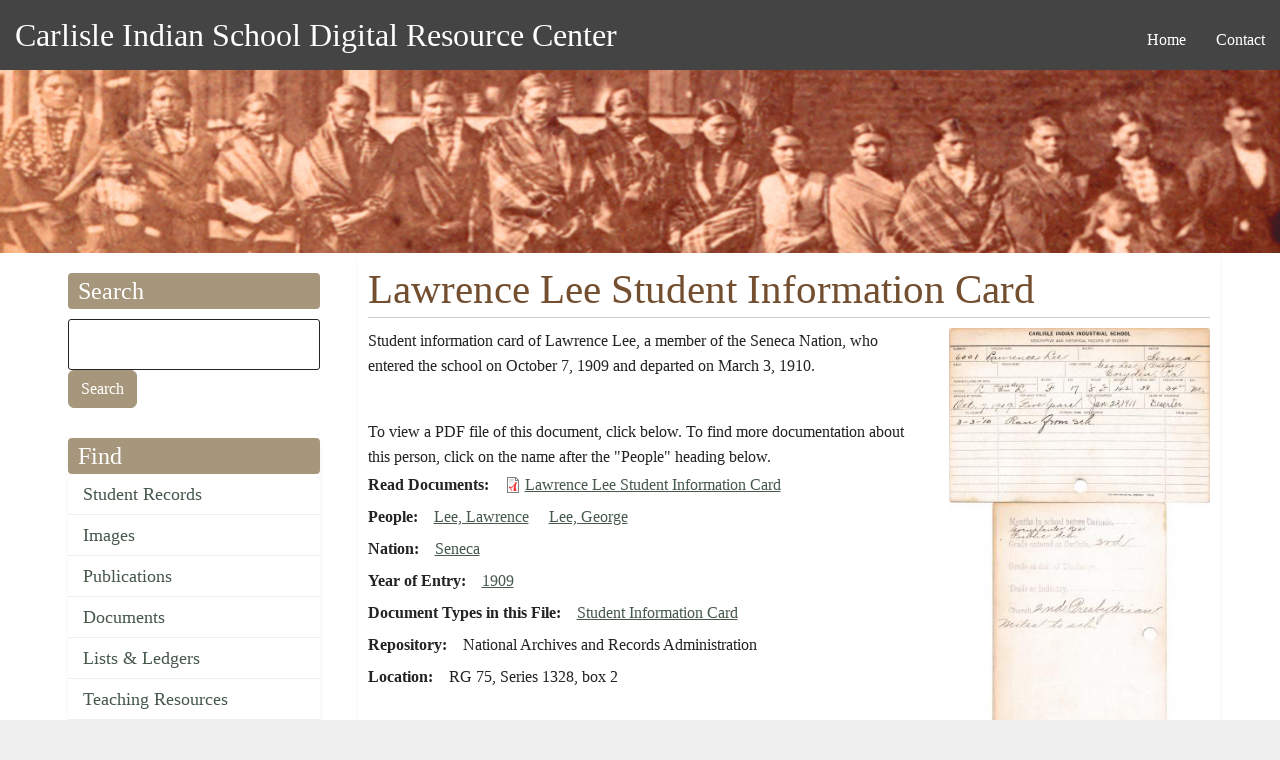

--- FILE ---
content_type: text/html; charset=UTF-8
request_url: https://carlisleindian.dickinson.edu/student_files/lawrence-lee-student-information-card-0
body_size: 20621
content:
<!DOCTYPE html>
<html  lang="en" dir="ltr" class="dxpr-scheme-custom">
  <head>
    <meta charset="utf-8" />
<script async src="https://www.googletagmanager.com/gtag/js?id=UA-33472776-2"></script>
<script>window.dataLayer = window.dataLayer || [];function gtag(){dataLayer.push(arguments)};gtag("js", new Date());gtag("set", "developer_id.dMDhkMT", true);gtag("config", "UA-33472776-2", {"groups":"default","page_placeholder":"PLACEHOLDER_page_path","allow_ad_personalization_signals":false});</script>
<meta name="Generator" content="Drupal 11 (https://www.drupal.org)" />
<meta name="MobileOptimized" content="width" />
<meta name="HandheldFriendly" content="true" />
<meta name="viewport" content="width=device-width, initial-scale=1.0" />
<link rel="icon" href="/themes/custom/carlisle_indian_dxpr_8/favicon.ico" type="image/vnd.microsoft.icon" />
<link rel="canonical" href="https://carlisleindian.dickinson.edu/student_files/lawrence-lee-student-information-card-0" />
<link rel="shortlink" href="https://carlisleindian.dickinson.edu/node/19597" />

    <title>Lawrence Lee Student Information Card | Carlisle Indian School Digital Resource Center</title>

            
    <link rel="stylesheet" media="all" href="/sites/default/files/css/css_uXOlXUIWh2xXIvVpTqLOp-cM7ejxMF5qdXn00TE531A.css?delta=0&amp;language=en&amp;theme=carlisle_indian_dxpr_8&amp;include=[base64]" />
<link rel="stylesheet" media="all" href="/sites/default/files/css/css_Y3UkNZoLMd-pKFOMaSDmE1WOLqar_7P3T86j456J4L0.css?delta=1&amp;language=en&amp;theme=carlisle_indian_dxpr_8&amp;include=[base64]" />

    <style>ul.dropdown-menu {display: none;}</style>
    
  </head>
  <body class="page-node-19597 html path-node page-node-type-ephemera body--dxpr-theme-header-top body--dxpr-theme-header-not-overlay body--dxpr-theme-header-normal">
    <a href="#main-content" class="skip-link">
      Skip to main content
    </a>
    
          <div class="dialog-off-canvas-main-canvas" data-off-canvas-main-canvas>
    <div class="dxpr-theme-boxed-container">

          <header id="secondary-header" class="dxpr-theme-secondary-header clearfix hidden-none" role="banner">
      <div class="dxpr-theme-fluid secondary-header-container">
                  <div class="region region-secondary-header">
          <div class="wrap-branding">
          <a class="name navbar-brand" href="/" title="Home" rel="home">Carlisle Indian School Digital Resource Center</a>
          </div>
                                                              
<section id="block-carlisle-indian-dxpr-8-mainmenu" class="block block-system block-system-menu-blockmain clearfix">
  
        <hr class="block-hr">
  

      

        <ul data-block="secondary_header" class="menu nav navbar-nav enhanced-dropdowns level-1" role="menubar">
  
                                                
                
                        
                                                              <li class="nav-item" role="none">
            <a
            class="nav-link"
            href="/"                        role="menuitem">Home</a>
            </li>
          
                                                        
                
                        
                                                              <li class="nav-item" role="none">
            <a
            class="nav-link"
            href="/page/contact"                        role="menuitem">Contact</a>
            </li>
          
                  </ul>
        


  </section>

  </div>

              </div>
    </header>
  

<div class="wrap-containers">

        <div class="region region-highlighted">
    <div data-drupal-messages-fallback class="hidden"></div>
                                                            <section id="block-carlisle-indian-dxpr-8-headerimage" class="block block-block-content block-block-contentec1ddeef-5dda-4a6e-a566-1fef986e97bf clearfix">
  
        <hr class="block-hr">
  

      
            <div class="clearfix text-formatted field field--name-body field--type-text-with-summary field--label-hidden field__item"><p><img alt="Carlisle Indian School Header Image" data-entity-type="file" data-entity-uuid="3dac324b-8033-4a60-8765-1473f10a9f18" src="/sites/default/files/inline-images/carlisleindian-header1_1.jpg"></p>
</div>
      
  </section>

  </div>

  

          <div class="container content-top-container">
            <div class="row container-row"><div class="col-sm-12 container-col">
              <div class="region-block-design region region-content-top">
    
  </div>

            </div></div>
          </div>
  
      
  <div role="main" class="main-container container js-quickedit-main-content clearfix">
        <div class="row">
                                  <aside class="col-sm-3" role="complementary">
              <div class="region-block-design region region-sidebar-first">
                                                                <section class="search-api-page-block-form-carlisle-indian-search search-api-page-block-form search-form search-block-form container-inline block block-search-api-page block-search-api-page-form-block clearfix" data-drupal-selector="search-api-page-block-form-carlisle-indian-search-2" id="block-carlisle-indian-dxpr-8-searchapipagesearchblockform--2">
  
        <h2 class="block-title">Search</h2>
      <hr class="block-hr">
  

      <form data-block="sidebar_first" action="/student_files/lawrence-lee-student-information-card-0" method="post" id="search-api-page-block-form-carlisle-indian-search--2" accept-charset="UTF-8">
  

  <input title="Enter the terms you wish to search for." data-drupal-selector="edit-keys" type="search" id="edit-keys--2" name="keys" value="" size="15" maxlength="128" class="form-search form-control" />




  <input autocomplete="off" data-drupal-selector="form-5lhyuwtreh10zweiehng-fxmbvprbg2o3udvum-7xrs" type="hidden" name="form_build_id" value="form-5lHYuWTREh10ZWEiEhNG_fXmbvPrBG2O3Udvum_7xrs" />


  <input data-drupal-selector="edit-search-api-page-block-form-carlisle-indian-search-2" type="hidden" name="form_id" value="search_api_page_block_form_carlisle_indian_search" />

<div data-drupal-selector="edit-actions" class="form-actions js-form-wrapper form-wrapper" id="edit-actions--2">
            <input class="search-form__submit button js-form-submit form-submit btn btn-primary" data-drupal-selector="edit-submit" type="submit" id="edit-submit--2" name="op" value="Search" />
        
    
</div>

</form>

  </section>
                                                            
<section id="block-carlisle-indian-dxpr-8-find" class="block block-system block-system-menu-blockmenu-content-menu clearfix">
  
        <h2 class="block-title">Find</h2>
      <hr class="block-hr">
  

      
              <ul data-block="sidebar_first" class="nav navbar-nav">
                    <li class="nav-item">
        <a href="/student_records" class="nav-link" data-drupal-link-system-path="node/32617">Student Records</a>
              </li>
                <li class="nav-item">
        <a href="/images" class="nav-link" data-drupal-link-system-path="node/32626">Images</a>
              </li>
                <li class="nav-item">
        <a href="/publications" class="nav-link" data-drupal-link-system-path="node/32628">Publications</a>
              </li>
                <li class="nav-item">
        <a href="/documents" class="nav-link" data-drupal-link-system-path="node/32627">Documents</a>
              </li>
                <li class="nav-item">
        <a href="/lists_ledgers" class="nav-link" data-drupal-link-system-path="node/32623">Lists &amp; Ledgers</a>
              </li>
                <li class="nav-item">
        <a href="/teaching" class="nav-link" data-drupal-link-system-path="node/32625">Teaching Resources</a>
              </li>
                <li class="nav-item">
        <a href="/cemetery-information" class="nav-link" data-drupal-link-system-path="node/32618">Cemetery Information</a>
              </li>
                <li class="nav-item">
        <a href="/additional-resources" class="nav-link" data-drupal-link-system-path="additional-resources">Additional Resources</a>
              </li>
        </ul>
  


  </section>
                                                            
<section id="block-carlisle-indian-dxpr-8-about" class="block block-system block-system-menu-blockmenu-about clearfix">
  
        <h2 class="block-title">About</h2>
      <hr class="block-hr">
  

      
              <ul data-block="sidebar_first" class="nav navbar-nav">
                    <li class="nav-item">
        <a href="/page/contact" title="" class="nav-link" data-drupal-link-system-path="node/5154">Contact</a>
              </li>
                <li class="nav-item">
        <a href="/page/project-participants" title="" class="nav-link" data-drupal-link-system-path="node/5157">Project Participants</a>
              </li>
                <li class="nav-item">
        <a href="/page/visiting-carlisle" title="" class="nav-link" data-drupal-link-system-path="node/7868">Visiting Carlisle</a>
              </li>
        </ul>
  


  </section>
                                                            <section id="block-carlisle-indian-dxpr-8-contactinformation" class="block block-block-content block-block-content5215657a-3cc7-4edc-9a1c-d5da6d9ca954 clearfix">
  
        <h2 class="block-title">Contact</h2>
      <hr class="block-hr">
  

      
            <div class="clearfix text-formatted field field--name-body field--type-text-with-summary field--label-hidden field__item"><p>Archives &amp; Special Collections<br> Waidner-Spahr Library <br>Dickinson College<br> P.O. Box 1773 <br>Carlisle, PA 17013 <br>717-245-1399<br> <a href="mailto:cisproject@dickinson.edu">cisproject@dickinson.edu</a></p>
</div>
      
  </section>
                                                            
<section id="block-carlisle-indian-dxpr-8-navigation" class="block block-system block-system-menu-blocktools clearfix">
  
        <h2 class="block-title">Admin</h2>
      <hr class="block-hr">
  

      
              <ul data-block="sidebar_first" class="nav navbar-nav">
                    <li class="nav-item">
        <a href="https://carlisleindian.dickinson.edu/student-records-admin" class="nav-link">Student Files admin</a>
              </li>
        </ul>
  


  </section>

  </div>

          </aside>
              
                          
      <section class="col-sm-9">

                
                                      
                  
                          <a id="main-content"></a>
            <div class="region region-content">
                                                                <section id="block-carlisle-indian-dxpr-8-page-title" class="block block-core block-page-title-block clearfix">
  
        <hr class="block-hr">
  

      
    <h1 class="page-title"><span class="field field--name-title field--type-string field--label-hidden">Lawrence Lee Student Information Card</span>
</h1>


  </section>
                                                            <section id="block-carlisle-indian-dxpr-8-content" class="block block-system block-system-main-block clearfix">
  
        <hr class="block-hr">
  

      <article data-history-node-id="19597" class="ephemera full clearfix node">

  
    
  <div class="content row">
          
<div  class="col-sm-8">
    
            <div class="clearfix text-formatted field field--name-body field--type-text-with-summary field--label-hidden field__item"><p>Student information card of Lawrence Lee, a member of the Seneca Nation, who entered the school on October 7, 1909 and departed on March 3, 1910.</p>
<p>&nbsp;</p>
</div>
      
            <div class="field field--name-field-documents-rights field--type-entity-reference field--label-hidden field__item">To view a PDF file of this document, click below. To find more documentation about this person, click on the name after the &quot;People&quot; heading below.</div>
      
  <div class="field field--name-field-ephemera-doc-pdf field--type-file field--label-inline clearfix">
    <div class="field__label">Read Documents</div>
          <div class="field__items">
              <div class="field__item">
<span class="file file--mime-application-pdf file--application-pdf"> <a href="/sites/default/files/docs-ephemera/NARA_1328_b002_c00l_0034.pdf" type="application/pdf" title="NARA_1328_b002_c00l_0034.pdf">Lawrence Lee Student Information Card</a></span>
</div>
              </div>
      </div>

  <div class="field field--name-field-people field--type-entity-reference field--label-inline clearfix">
    <div class="field__label">People</div>
          <div class="field__items">
              <div class="field__item"><a href="/people/lee-lawrence" hreflang="en">Lee, Lawrence</a></div>
          <div class="field__item"><a href="/people/lee-george" hreflang="en">Lee, George</a></div>
              </div>
      </div>

  <div class="field field--name-field-nation field--type-entity-reference field--label-inline clearfix">
    <div class="field__label">Nation</div>
          <div class="field__items">
              <div class="field__item"><a href="/nation/seneca" hreflang="en">Seneca</a></div>
              </div>
      </div>

  <div class="field field--name-field-ephemera-year-entry field--type-entity-reference field--label-inline clearfix">
    <div class="field__label">Year of Entry</div>
              <div class="field__item"><a href="/student-files-year-entry/1909" hreflang="en">1909</a></div>
          </div>

  <div class="field field--name-field-ephemera-type field--type-entity-reference field--label-inline clearfix">
    <div class="field__label">Document Types in this File</div>
          <div class="field__items">
              <div class="field__item"><a href="/student-files-document-type/student-information-card" hreflang="en">Student Information Card</a></div>
              </div>
      </div>

  <div class="field field--name-field-repository field--type-entity-reference field--label-inline clearfix">
    <div class="field__label">Repository</div>
              <div class="field__item">National Archives and Records Administration</div>
          </div>

  <div class="field field--name-field-ephemera-location field--type-string field--label-inline clearfix">
    <div class="field__label">Location</div>
              <div class="field__item">RG 75, Series 1328, box 2</div>
          </div>

  </div>
<div  class="col-sm-4">
    
            <div class="field field--name-field-ephemera-image field--type-image field--label-hidden field__item">  <img loading="lazy" src="/sites/default/files/styles/item_level_size/public/image-ephemera/NARA_1328_b002_c00l_0034.jpg?itok=4kZuLvD_" width="300" height="501" alt="Lawrence Lee Student Information Card" title="Lawrence Lee Student Information Card" class="img-fluid image-style-item-level-size" />


</div>
      
  </div>
      </div>

          
  
</article>

  </section>
                                                            <section class="views-element-container block block-views block-views-blockuser-participation-block-1 clearfix" id="block-carlisle-indian-dxpr-8-views-block-user-participation-block-1">
  
        <hr class="block-hr">
  

      <div data-block="content"><div class="view view-user-participation view-id-user_participation view-display-id-block_1 js-view-dom-id-50aee604a958627e63aadb633918490014690ccf94eed0aa32b621e9990a4516">
  
    
      
      <div class="view-content">
          <div class="views-row"><div class="views-field views-field-nothing"><div class="field-content participation-links"><a href="https://carlisleindian.dickinson.edu/form/submit-corrections?source=19597&amp;title=Lawrence%20Lee%20Student%20Information%20Card"><ul>
<li>Submit corrections for this record</li>

</ul></a></div></div></div>

    </div>
  
          </div>
</div>

  </section>

  </div>

              </section>

                    </div><!-- end .ow -->
      </div><!-- end main-container -->

</div>

      <footer class="dxpr-theme-footer clearfix" role="contentinfo">
            <div class="dxpr-theme-fluid footer-container">
                  <div class="region region-footer">
                                                                <section id="block-carlisle-indian-dxpr-8-footerinfo" class="block block-block-content block-block-contentfc9dcb5c-a7bd-4a46-9f63-1d9b34f7b2fc clearfix">
  
        <hr class="block-hr">
  

      
            <div class="clearfix text-formatted field field--name-body field--type-text-with-summary field--label-hidden field__item"><p></p><center>
<p>Generous support for this project has been provided by the <a href="http://www.mellon.org/" target="_blank" title="Go to the Andrew W. Mellon Foundation site">Andrew W. Mellon Foundation</a>, <a href="https://www.neh.gov/" target="_blank">NEH</a>, and <a href="https://www.archives.gov/nhprc" target="_blank">NHPRC</a>.</p>
<p>This work is licensed under a <a href="http://creativecommons.org/licenses/by-nc-sa/4.0/" rel="license" target="blank" title="Go to the Creative Commons site for more information">Creative Commons Attribution-NonCommercial-ShareAlike 4.0 International License</a>. <a href="https://carlisleindian.dickinson.edu/user/" title="Login for Archives staff"><strong>Login</strong></a></p>
<p><a href="http://creativecommons.org/licenses/by-nc-sa/4.0/" rel="license"><img style="border-width:0;" src="https://i.creativecommons.org/l/by-nc-sa/4.0/80x15.png" data-entity-uuid data-entity-type alt="Creative Commons License" width="80" height="15"></a></p>
<p></p></center>
</div>
      
  </section>

  </div>

              </div>
    </footer>
  
</div><!-- end dxpr-theme-boxed-container -->

  </div>

    <script>(()=>{const m=innerWidth<=1200,n=document.getElementById('dxpr-theme-main-menu');document.body.classList.add(m?'body--dxpr-theme-nav-mobile':'body--dxpr-theme-nav-desktop');if(n)n.classList[m?'add':'remove']('collapse');})();</script>
    <script type="application/json" data-drupal-selector="drupal-settings-json">{"path":{"baseUrl":"\/","pathPrefix":"","currentPath":"node\/19597","currentPathIsAdmin":false,"isFront":false,"currentLanguage":"en"},"pluralDelimiter":"\u0003","suppressDeprecationErrors":true,"google_analytics":{"account":"UA-33472776-2","trackOutbound":true,"trackMailto":true,"trackTel":true,"trackDownload":true,"trackDownloadExtensions":"7z|aac|arc|arj|asf|asx|avi|bin|csv|doc(x|m)?|dot(x|m)?|exe|flv|gif|gz|gzip|hqx|jar|jpe?g|js|mp(2|3|4|e?g)|mov(ie)?|msi|msp|pdf|phps|png|ppt(x|m)?|pot(x|m)?|pps(x|m)?|ppam|sld(x|m)?|thmx|qtm?|ra(m|r)?|sea|sit|tar|tgz|torrent|txt|wav|wma|wmv|wpd|xls(x|m|b)?|xlt(x|m)|xlam|xml|z|zip","trackColorbox":true},"field_group":{"html_element":{"mode":"full","context":"view","settings":{"classes":"col-sm-8","show_empty_fields":false,"id":"","element":"div","show_label":false,"label_element":"h3","label_element_classes":"","attributes":"","effect":"none","speed":"fast"}}},"dxpr_themeSettings":{"headerHeight":"100","headerOffset":"60","headerMobileBreakpoint":"1200","headerMobileHeight":"60","headerSideDirection":"left","hamburgerAnimation":"cross"},"ajaxTrustedUrl":{"form_action_p_pvdeGsVG5zNF_XLGPTvYSKCf43t8qZYSwcfZl2uzM":true},"user":{"uid":0,"permissionsHash":"04d7d3d2f0bd9ea44f74d45c6adfc78a5131d02a3359901ce57c41fcc68ffbf1"}}</script>
<script src="/core/assets/vendor/jquery/jquery.min.js?v=4.0.0-rc.1"></script>
<script src="/sites/default/files/js/js_SLh1rJFcdMX2-S2pkCIQaHHEObC5qOZomytDZn9RTX0.js?scope=footer&amp;delta=1&amp;language=en&amp;theme=carlisle_indian_dxpr_8&amp;include=eJxdydEKgCAMQNEfSnzqe2TqmMbaxA3Kv-8torfLuVnVzSeMPeY3w2GBwdF8q_eYyRueGFEaSMEa6tRR9RL7XmLNwMF8cRfaSJUYEwjw8l4s_uEBSQ0vvg"></script>

    <div class="hidden" id="dxpr-theme-js-seed">sfy39587stp18</div>
  </body>
</html>
